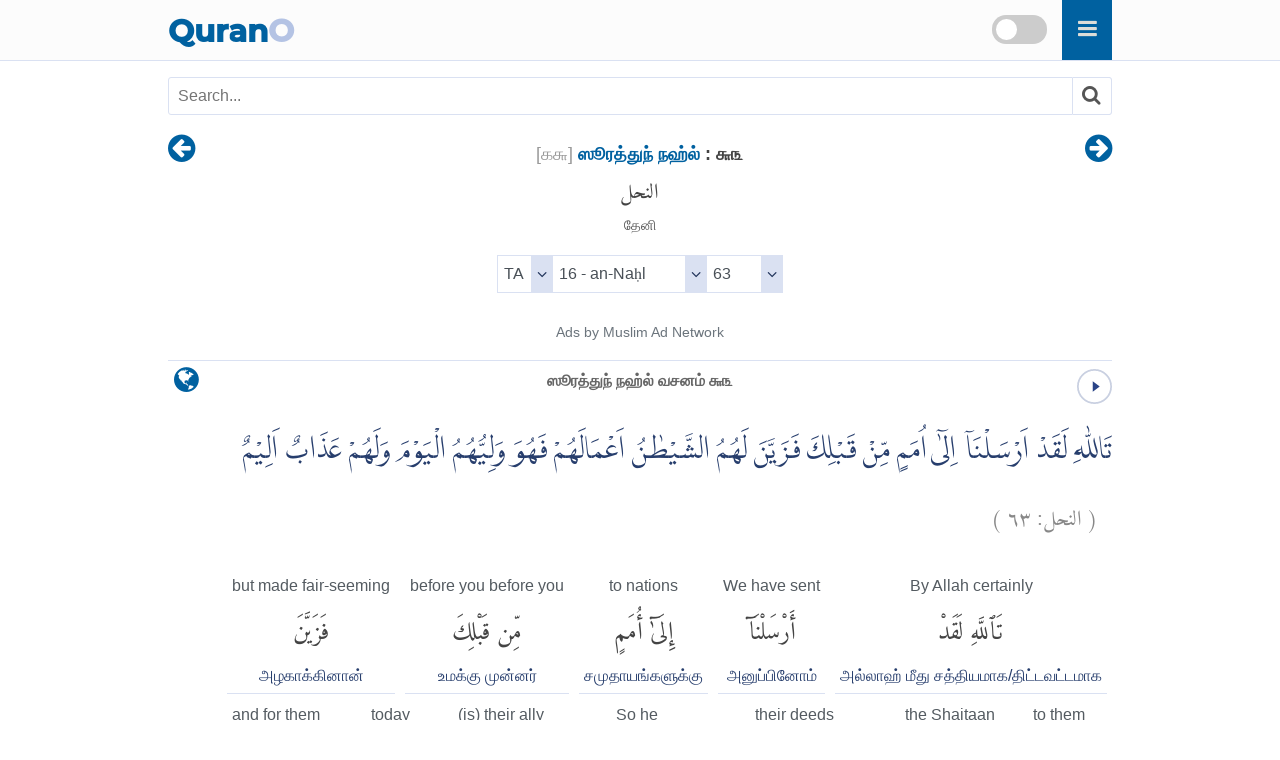

--- FILE ---
content_type: text/html
request_url: https://qurano.com/ta/16-an-nahl/verse-63/
body_size: 3883
content:
<!doctype html><html lang="ta"><head><meta content="index,follow" name="robots"><meta name="google" content="notranslate" /><meta name="googlebot" content="noarchive" /><meta charset="utf-8" /><meta http-equiv="X-UA-Compatible" content="IE=edge" /><meta name="viewport" content="width=device-width,minimum-scale=1,initial-scale=1" /><link rel="canonical" href="https://qurano.com/ta/16-an-nahl/verse-63/" /><title>ஸூரத்துந் நஹ்ல் வசனம் ௬௩ | An-Nahl: 63 | 16:63 - Quran O</title><meta name="description" content="ஸூரத்துந் நஹ்ல் வசனம் ௬௩ - An-Nahl: 63 - 16:63 குர்ஆன் Tamil தமிழ Word by Word Al-Quran translation with audio recitation. Surah An-Nahl ayah 63" /><meta property="og:title" content="ஸூரத்துந் நஹ்ல் வசனம் ௬௩ | An-Nahl: 63 | 16:63 - Quran O" /><meta property="og:type" content="article" /><meta property="og:url" content="https://qurano.com/ta/16-an-nahl/verse-63/" /><meta property="og:image" content="https://qurano.com/dist/img/qurano.png" /><link rel="alternate" href="https://qurano.com/ar/16-an-nahl/aya-63/" hreflang="ar" /><link rel="alternate" href="https://qurano.com/bn/16-an-nahl/ayah-63/" hreflang="bn" /><link rel="alternate" href="https://qurano.com/de/16-an-nahl/ayah-63/" hreflang="de" /><link rel="alternate" href="https://qurano.com/en/16-an-nahl/verse-63/" hreflang="en" /><link rel="alternate" href="https://qurano.com/ta/16-an-nahl/verse-63/" hreflang="ta" /><link rel="alternate" href="https://qurano.com/hi/16-an-nahl/verse-63/" hreflang="hi" /><link rel="alternate" href="https://qurano.com/id/16-an-nahl/ayat-63/" hreflang="id" /><link rel="alternate" href="https://qurano.com/ru/16-an-nahl/verse-63/" hreflang="ru" /><link rel="alternate" href="https://qurano.com/tr/16-an-nahl/ayah-63/" hreflang="tr" /><link rel="alternate" href="https://qurano.com/ur/16-an-nahl/ayah-63/" hreflang="ur" /><link rel="alternate" hreflang="x-default" href="https://qurano.com/en/16-an-nahl/verse-63/" /><link rel="shortcut icon" href="/dist/icons/favicon.ico" /><link rel="apple-touch-icon" sizes="180x180" href="/dist/icons/apple-touch-icon.png"><link rel="manifest" href="/dist/icons/site.webmanifest"><link rel="stylesheet" type="text/css" href="/dist/css/theme-ta.css" /><script type="application/ld+json">{"@context": "http://schema.org","@type": "WebPage","name": "ஸூரத்துந் நஹ்ல் வசனம் ௬௩ | An-Nahl: 63 | 16:63 - Quran O","headline": "ஸூரத்துந் நஹ்ல் வசனம் ௬௩ | An-Nahl: 63 | 16:63 - Quran O","inLanguage": "ta","mainEntityOfPage": {"@type": "WebPage","@id": "https://qurano.com/ta/16-an-nahl/verse-63/"},"publisher": {"@type": "Organization","name": "qurano","logo": {"@type": "imageObject","url": "https://qurano.com/dist/img/qurano.png"}},"author": {"@type": "Person","name": "qurano"},"editor": "qurano","url": "https://qurano.com/ta/16-an-nahl/verse-63/"}</script><script type='application/ld+json'>{"@context": "https://schema.org","@type": "BreadcrumbList","itemListElement": [{"@type": "ListItem","position": 1,"item": {"@id": "https://qurano.com","name": "Home"}}, {"@type": "ListItem","position": 2,"item": {"@id": "https://qurano.com/ta/","name": "குர்ஆன்"}}, {"@type": "ListItem","position": 3,"item": {"@id": "https://qurano.com/ta/16-an-nahl/","name": "ஸூரத்துந் நஹ்ல்"}}, {"@type": "ListItem","position": 4,"item": {"@id": "https://qurano.com/ta/16-an-nahl/verse-63/","name": "ஸூரத்துந் நஹ்ல் வசனம் ௬௩"}}]}</script></head><body><a class="skippy sr-only sr-only-focusable" href="#content"><span class="skippy-text">Skip to main content</span></a><header class="header"><div class="header-wrapper"><div class="logo"><a href="/">Quran<span>O</span></a></div><div id="searchbox"><div class="searchbox"><span onclick="toggleSearch()" class="searchbox-icon fa fa-search"></span></div><div title="change theme" class="theme-switch-wrapper"><label class="theme-switch" for="theme_toggle"><input type="checkbox" id="theme_toggle"><span class="slider"></span></label></div></div><div class="super-search" id="js-super-search"><a href="javascript:void(0)" onclick="superSearch.toggle()" class="super-search__close-btn"><i class="fa fa-lg fa-times-circle"></i></a><input type="text" placeholder="ஸூரா (Search)" class="super-search__input" id="js-super-search__input"><ul class="super-search__results" id="js-super-search__results"></ul></div></div></header><nav class="row navigation"><ul class="nav-list"><li class="li-left"><a title="ஸூரத்துந் நஹ்ல் வசனம் ௬௨" href="/ta/16-an-nahl/verse-62/"><i class="fa fa-lg fa-arrow-circle-left"></i></a></li><li class="li-center"><div class="surah-name"><div class="surah-title"><span class="chapter"><a lang="ta" href="/ta/16-an-nahl/"><span class="surah-number">[<span class="num-ta">௧௬</span>]</span><strong> ஸூரத்துந் நஹ்ல்</strong></a><strong class="ayah-number num-ta"> : ௬௩</strong></span><span class="chapter-ar" lang="ar">النحل</span><span class="chapter-title">தேனி</span></div></div></li><li class="li-right"><a title="ஸூரத்துந் நஹ்ல் வசனம் ௬௪" href="/ta/16-an-nahl/verse-64/"><i class="fa fa-lg fa-arrow-circle-right"></i></a></li></ul></nav><main id="content" class="row main"><div id="selectSura" class="container widget-center"></div><article class="text-ta"><div class="widget clearfix"><div class="widget-left"><div class="mediPlayer"><audio class="listen" preload="none" loop="loop" data-size="35" src="https://static.qurano.com/dist/audio/016063.mp3"></audio></div></div><div class="widget-center"><h1 id="title" data-language="ta" class="num-ta title" title="வசனம் ௬௩"><span class="text-ta active">ஸூரத்துந் நஹ்ல் வசனம் ௬௩</span></h1></div><div class="widget-right"><div class="dropdown"><button class="dropbtn fa fa-globe" aria-label="language"></button><div class="dropdown-content"><a href="/ar/16-an-nahl/aya-63/">Arabic</a><a href="/bn/16-an-nahl/ayah-63/">Bangla/Bengali</a><a href="/de/16-an-nahl/ayah-63/">Deutsch/German</a><a href="/en/16-an-nahl/verse-63/">English</a><a href="/hi/16-an-nahl/verse-63/">Hindi</a><a href="/id/16-an-nahl/ayat-63/">Indonesia</a><a href="/ru/16-an-nahl/verse-63/">Russian</a><a href="#" class="active">Tamil</a><a href="/tr/16-an-nahl/ayah-63/">Türkçe</a><a href="/ur/16-an-nahl/ayah-63/">Urdu</a></div></div></div></div><div class="inner clearfix"><div class="quran-text text-ar"><p lang="ar" class="q-arabic" translate="no">تَاللّٰهِ لَقَدْ اَرْسَلْنَآ اِلٰٓى اُمَمٍ مِّنْ قَبْلِكَ فَزَيَّنَ لَهُمُ الشَّيْطٰنُ اَعْمَالَهُمْ فَهُوَ وَلِيُّهُمُ الْيَوْمَ وَلَهُمْ عَذَابٌ اَلِيْمٌ &nbsp;&nbsp;<small class="text-muted">( <span>النحل:</span> <span>٦٣</span> )</small></p></div><div class="quran-container"><div class="block"><div class="words-text text-ta"><span lang="en">By Allah certainly</span></div><div class="quran-text"><span lang="ar" translate="no">تَٱللَّهِ لَقَدْ</span></div><div class="words-text text-ta"><span lang="ta">அல்லாஹ் மீது சத்தியமாக/திட்டவட்டமாக</span></div></div><div class="block"><div class="words-text text-ta"><span lang="en">We have sent</span></div><div class="quran-text"><span lang="ar" translate="no">أَرْسَلْنَآ</span></div><div class="words-text text-ta"><span lang="ta">அனுப்பினோம்</span></div></div><div class="block"><div class="words-text text-ta"><span lang="en">to nations</span></div><div class="quran-text"><span lang="ar" translate="no">إِلَىٰٓ أُمَمٍ</span></div><div class="words-text text-ta"><span lang="ta">சமுதாயங்களுக்கு</span></div></div><div class="block"><div class="words-text text-ta"><span lang="en">before you before you</span></div><div class="quran-text"><span lang="ar" translate="no">مِّن قَبْلِكَ</span></div><div class="words-text text-ta"><span lang="ta">உமக்கு முன்னர்</span></div></div><div class="block"><div class="words-text text-ta"><span lang="en">but made fair-seeming</span></div><div class="quran-text"><span lang="ar" translate="no">فَزَيَّنَ</span></div><div class="words-text text-ta"><span lang="ta">அழகாக்கினான்</span></div></div><div class="block"><div class="words-text text-ta"><span lang="en">to them</span></div><div class="quran-text"><span lang="ar" translate="no">لَهُمُ</span></div><div class="words-text text-ta"><span lang="ta">அவர்களுக்கு</span></div></div><div class="block"><div class="words-text text-ta"><span lang="en">the Shaitaan</span></div><div class="quran-text"><span lang="ar" translate="no">ٱلشَّيْطَٰنُ</span></div><div class="words-text text-ta"><span lang="ta">ஷைத்தான்</span></div></div><div class="block"><div class="words-text text-ta"><span lang="en">their deeds</span></div><div class="quran-text"><span lang="ar" translate="no">أَعْمَٰلَهُمْ</span></div><div class="words-text text-ta"><span lang="ta">அவர்களுடைய செயல்களை</span></div></div><div class="block"><div class="words-text text-ta"><span lang="en">So he</span></div><div class="quran-text"><span lang="ar" translate="no">فَهُوَ</span></div><div class="words-text text-ta"><span lang="ta">ஆகவே அவன்</span></div></div><div class="block"><div class="words-text text-ta"><span lang="en">(is) their ally</span></div><div class="quran-text"><span lang="ar" translate="no">وَلِيُّهُمُ</span></div><div class="words-text text-ta"><span lang="ta">அவர்களுக்குநண்பன்</span></div></div><div class="block"><div class="words-text text-ta"><span lang="en">today</span></div><div class="quran-text"><span lang="ar" translate="no">ٱلْيَوْمَ</span></div><div class="words-text text-ta"><span lang="ta">இன்று</span></div></div><div class="block"><div class="words-text text-ta"><span lang="en">and for them</span></div><div class="quran-text"><span lang="ar" translate="no">وَلَهُمْ</span></div><div class="words-text text-ta"><span lang="ta">இன்னும் அவர்களுக்கு</span></div></div><div class="block"><div class="words-text text-ta"><span lang="en">(is) a punishment</span></div><div class="quran-text"><span lang="ar" translate="no">عَذَابٌ</span></div><div class="words-text text-ta"><span lang="ta">வேதனை</span></div></div><div class="block"><div class="words-text text-ta"><span lang="en">painful</span></div><div class="quran-text"><span lang="ar" translate="no">أَلِيمٌ</span></div><div class="words-text text-ta"><span lang="ta">துன்புறுத்தக் கூடியது</span></div></div></div><div class="transliteration"><p translate="no">Tallaahi laqad arsalnaaa ilaaa umamim min qablika fazayyana lahumush Shaitaanu a'maalahum fahuwa waliyyuhumul yawma wa lahum 'azaabun aleem (<strong class="text-muted">an-Naḥl 16:63</strong>)</p></div><h2 class="text-muted text-trans">Abdul Hameed Baqavi:</h2><div class="translation"><p>(நபியே!) அல்லாஹ்வின் மீது சத்தியமாக! உங்களுக்கு முன்னிருந்த பல வகுப்பார்களுக்கும் நாம் (நம்முடைய) தூதர்களை அனுப்பி வைத்தோம். எனினும், ஷைத்தான் அவர்களுக்கும் அவர்களுடைய (தீய) காரியங்களையே அழகாகக் காண்பித்தான். இன்றைய தினம் இவர்களுக்கும் அவனே நண்பனாக இருக்கின்றான். ஆகவே, இவர்களுக்கு மிக்க துன்புறுத்தும் வேதனையுண்டு.</p></div><h2 class="text-muted text-trans" lang="en">English Sahih:</h2><div class="translation"><p lang="en">By Allah, We did certainly send [messengers] to nations before you, but Satan made their deeds attractive to them. And he is their [i.e., the disbelievers] ally today [as well], and they will have a painful punishment. (<strong class="text-muted">[16] An-Nahl : 63</strong>)</p></div><div id="featured_1" class="featured"></div><div class="t-widget"><button class="btn"><i class="fa"></i> <span>Collapse</span></button></div><div class="translation-wrapper"><article id="jan-trust-foundation" class="ac-item is-expanded"><a class="ac-link" href="#jan-trust-foundation"><i class="fa fa-link"></i></a><h3 class="ac-title" aria-selected="true" aria-expanded="true"><span>1</span> Jan Trust Foundation</h3><div class="ac-content" aria-hidden="false"><div class="ac-content-inner"><p>அல்லாஹ்வின் மீது சத்தியமாக, உமக்கு முன்னிருந்த வகுப்பார்களுக்கும் நாம் (தூதர்களை) அனுப்பிவைத்தோம் - ஆனால் ஷைத்தான் அவர்களுக்கு அவர்களுடைய (தீய) செயல்களையே அழகாக்கி வைத்தான் - ஆகவே இன்றைய தினம் அவர்களுக்கும் அவனே உற்ற தோழனாக இருக்கின்றான் - இதனால் அவர்களுக்கு நோவினை செய்யும் வேதனையுண்டு.</p></div></div></article><article id="omar-sheriff" class="ac-item "><a class="ac-link" href="#omar-sheriff"><i class="fa fa-link"></i></a><h3 class="ac-title" aria-selected="false" aria-expanded="false"><span>2</span> Mufti Omar Sheriff Qasimi, Darul Huda</h3><div class="ac-content" aria-hidden="true"><div class="ac-content-inner"><p>(நபியே!) அல்லாஹ் மீது சத்தியமாக! உமக்கு முன்னர் (பல) சமுதாயங்களுக்கு (நம்) தூதர்களை திட்டவட்டமாக அனுப்பினோம். ஷைத்தான் அவர்களுக்கு அவர்களுடைய (தீய) செயல்களை அழகாக்கினான். ஆகவே இன்று(ம்) அவர்களுக்கு அவனே நண்பன் ஆவான். அவர்களுக்கு துன்புறுத்தக்கூடிய வேதனையுண்டு.</p></div></div></article></div></div></article><div class="navigation"><ul class="nav-list"><li class="li-left"><a title="ஸூரத்துந் நஹ்ல் வசனம் ௬௨" href="/ta/16-an-nahl/verse-62/"><i class="fa fa-lg fa-arrow-circle-left"></i></a></li><li class="li-center rtl"><small><span lang="ar">القرآن الكريم</span> -<span lang="ar"> النحل<span class="num-ar">16</span> :<span class="num-ar">63</span></span><br/><span class="ltr bdi" lang="id">An-Nahl<span> 16</span>:<span>63</span></span><br/><span class="ltr bdi"> </span></small></li><li class="li-right"><a title="ஸூரத்துந் நஹ்ல் வசனம் ௬௪" href="/ta/16-an-nahl/verse-64/"><i class="fa fa-lg fa-arrow-circle-right"></i></a></li></ul></div><div id="featured_2" class="featured"></div></main><footer class="row footer"><ins id="footer-ins"></ins><ul class="list-inline"><li><a lang="ta" href="/about/">About</a></li><li><a lang="ta" href="/contact/">Contact</a></li></ul></footer><script>var page_type="ayah",sura_id=16,sura_dir="an-nahl",count_ayat=128,number_aya=63;</script><script src="https://ajax.googleapis.com/ajax/libs/jquery/1.11.2/jquery.min.js"></script><script>window.jQuery || document.write('<script src="/dist/js/jquery.min.js?v.1.11.2"><\/script>')</script><script src="/dist/js/theme-ta.js"></script><script>$(document).ready(function () {superSearch({searchFile: "/dist/data/quran-ta.xml"});});</script></body></html>